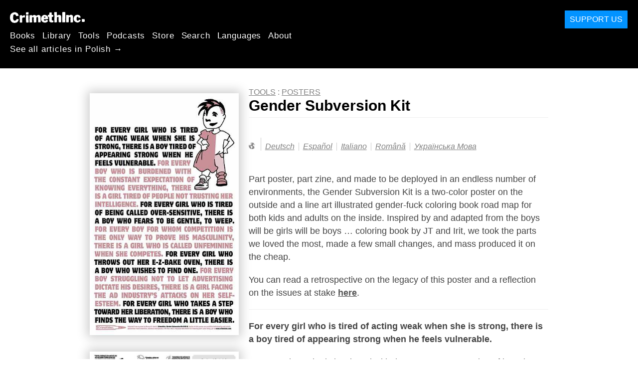

--- FILE ---
content_type: text/html; charset=utf-8
request_url: https://pl.crimethinc.com/posters/gender-subversion-kit
body_size: 8259
content:
<!DOCTYPE html>
<html dir="ltr" lang="pl" id="page" class="media-mode" prefix="og: http://ogp.me/ns#">
  <head>
    
  <!--
    ********************************************************************************************************
    I support your decision, I believe in change and hope you find just what it is that you are looking for.
    ********************************************************************************************************
  -->

<title>CrimethInc. : Posters : Gender Subversion Kit</title>
<meta charset="utf-8">
<meta http-equiv="X-UA-Compatible" content="IE=edge">
<meta name="viewport" content="width=device-width, initial-scale=1, shrink-to-fit=no">

<link rel="pgpkey" type="application/pgp-keys" href="/key.pub">

<meta name="csrf-param" content="authenticity_token" />
<meta name="csrf-token" content="LS9tQ8U6YIYiy87PMr3cM-XkDGVER3iLBZikfm1dxtHxqgwfsfzy6OrM6CvwCbNBALPdXrETX7-CBMmO8wbvOA" />

<!-- Search engines should use our meta tags for link previews -->
<meta name="robots" content="noydir">
<meta name="robots" content="noodp">

<!-- Chrome, Firefox OS and Opera -->
<meta name="theme-color" content="#000000">
<!-- Safari -->
<meta name="apple-mobile-web-app-status-bar-style" content="black">

<!-- General meta tags -->
<meta name="robots" content="index,follow">
<meta name="application-name" content="CrimethInc. : Posters : Gender Subversion Kit">
<meta name="description" content="For every girl who is tired of acting weak when she is strong, there is a boy tired of appearing strong when he feels vulnerable.

For every boy who is burdened with the constant expectation of kno...">
<meta name="generator" content="CrimethInc. Internet Rube Goldberg Machine 3000">
<meta name="author" content="CrimethInc. Ex-Workers Collective">

<!-- Google Site Verification for WebMaster tools -->
<!-- <meta name="google-site-verification" content="" /> -->

<!-- Social media support: Twitter Cards and Facebook (Open Graph) -->
<meta name="twitter:dnt" content="on">
<meta name="twitter:card" content="summary_large_image">
<meta name="twitter:site" content="@crimethinc">
<meta name="twitter:site:id" content="14884161">
<meta name="twitter:creator" content="@crimethinc">
<meta name="twitter:creator:id" content="14884161">
<meta name="twitter:url" content="https://pl.crimethinc.com/posters/gender-subversion-kit" property="og:url">
<meta name="twitter:title" content="Gender Subversion Kit" property="og:title">
<meta name="twitter:description" content="For every girl who is tired of acting weak when she is strong, there is a boy tired of appearing strong when he feels vulnerable.

For every boy who is burdened with the constant expectation of kno..." property="og:description">
<meta name="twitter:image" content="https://crimethinc.com/rails/active_storage/blobs/proxy/eyJfcmFpbHMiOnsiZGF0YSI6MzkyLCJwdXIiOiJibG9iX2lkIn19--07e6cbe9881aee2aad4d25b59536406fe2f3c724/gender-subversion-kit_front_color.jpg" property="og:image">
<meta property="og:site_name" content="CrimethInc.">
<meta property="og:type" content="article">

<!-- Feeds: RSS/Atom and JSON Feed -->
  <link rel="alternate" type="application/atom+xml" title="CrimethInc. : Posters : Gender Subversion Kit" href="https://pl.crimethinc.com/feed" />
  <link rel="alternate" type="application/json" title="CrimethInc. : Posters : Gender Subversion Kit" href="https://pl.crimethinc.com/feed.json" />

<!-- Canonical URLs -->

<!-- BIO -->
<link rel="me" href="mailto:help@crimethinc.com">
<link rel="author" href="/about" title="About CrimethInc.">

<!-- Site search -->
<link rel="search" type="application/opensearchdescription+xml" href="https://crimethinc.com/opensearch.xml" title="CrimethInc.">

<!-- Sitemap -->
<link rel="home" href="https://crimethinc.com">
<link rel="index" href="https://crimethinc.com/sitemap">

<!-- Browser hints -->
<link rel="dns-prefetch" href="https://assets.crimethinc.com">
<link rel="dns-prefetch" href="https://cdn.crimethinc.com">

  <!-- Fav and touch icons -->
  <link rel="shortcut icon" href="/favicon.ico" type="image/x-icon">
  <link rel="apple-touch-icon icon" href="/apple-touch-icon.png" sizes="180x180" type="image/png">
  <link rel="mask-icon" href="/logo.svg" sizes="any" color="#000000">

  <!-- Windows, IE and Edge -->
  <meta name="msapplication-TileImage" content="/assets/icons/icon-144x144-db990e10839d96d73fbea65084220a931c26303c71b51116e28a827459340b8e.png">
  <meta name="msapplication-TileColor" content="#000000">

  <meta name="msapplication-square70x70logo" content="/assets/icons/icon-150x150-0a640ae0ca69985cea7af37103321d66c4ec512fd14aebb15805c176730611f8.png">
  <meta name="msapplication-square150x150logo" content="/assets/icons/icon-70x70-09272eec03e5a3309fe3d4a6a612dc4a96b64ee3decbcad924e02c28ded9484e.png">
  <meta name="msapplication-wide310x150logo" content="/assets/icons/icon-310x150-9e4aeec27d6e1ffcc8758850e71675f8df9e0304a4f33d47e581beb45220e346.png">
  <meta name="msapplication-square310x310logo" content="/assets/icons/icon-310x310-1729fce0f599a470d45d5eb77482b256c417fc51b6590a5e669bea23437e27c4.png">

  <!-- Icons and stuff for more browsers via manifest.json -->
  <link rel="manifest" href="/manifest.json">


<!-- CSS -->
<link rel="stylesheet" href="/assets/2017-2b8abba6d8a2e79ddf40543b1b6fd3362a3b076d312340bc7b53607b0808a288.css" media="all" />

<style>

</style>





    

  </head>

  <body id="tools">
    
    
    <header class="site-header" id="header">

  <span class="header-logo"><a href="/">CrimethInc.</a></span>

  <nav>
    <ul class="primary-navigation">
      <li class="nav-link"><a href="/books">Books</a></li>
      <li class="nav-link"><a href="/library">Library</a></li>
      <li class="nav-link"><a href="/tools">Tools</a></li>
      <li class="nav-link"><a href="/podcasts">Podcasts</a></li>
      <li class="nav-link"><a href="/store">Store</a></li>
      <li class="nav-link"><a href="/search">Search</a></li>
      <li class="nav-link"><a href="/languages">Languages</a></li>
      <li class="nav-link"><a href="/about">About</a></li>
    </ul>

      <ul>
        <li class="nav-link"><a href="/languages/polski">See all articles in Polish →</a></li>
      </ul>
  </nav>

  <a class="button" href="/support">Support Us</a>
</header>



    <main>
      <div class="h-entry tool">
  <div class="row">
    <div class="column column-one-third section meta">


          <div class="tool-front">
              <img class="shadow rotated rounded" src="/rails/active_storage/representations/proxy/eyJfcmFpbHMiOnsiZGF0YSI6MzkyLCJwdXIiOiJibG9iX2lkIn19--07e6cbe9881aee2aad4d25b59536406fe2f3c724/[base64]/gender-subversion-kit_front_color.jpg" />
          </div>


          <div class="tool-front">
          </div>


          <div class="tool-back">
          </div>


          <div class="tool-back">
              <img class="shadow rotated rounded" src="/rails/active_storage/representations/proxy/eyJfcmFpbHMiOnsiZGF0YSI6MzkzLCJwdXIiOiJibG9iX2lkIn19--0ddf62cd992eee5e5e007eb37c36944a4842e772/[base64]/gender-subversion-kit_back_black_and_white.jpg" />
          </div>


        <div id="buy-now">
          <a class="buy-now button" href="https://store.crimethinc.com/collections/posters/products/gender-subversion-kit">Buy Now</a>
        </div>

      <div id="download">


              <div>
                <a class="download button" href="https://crimethinc.com/rails/active_storage/blobs/proxy/eyJfcmFpbHMiOnsiZGF0YSI6Mzk0LCJwdXIiOiJibG9iX2lkIn19--a306c03ff4f1f4fb329597b058c2523f54be2a37/gender-subversion-kit_front_color.pdf">Download PDF : Front Color</a>
              </div>


              <div>
                <a class="download button" href="https://crimethinc.com/rails/active_storage/blobs/proxy/eyJfcmFpbHMiOnsiZGF0YSI6Mzk1LCJwdXIiOiJibG9iX2lkIn19--23e47ce9b1a9bd1092f4ca0644675de1719a014a/gender-subversion-kit_back_black_and_white.pdf">Download PDF : Back B/W</a>
              </div>

      </div>

        <div class="buy-info">
          <p>25 for $3</p>

        </div>

      <div class="tool-specs">
        <ol>
          <li>
            <b>Size</b>
            <span>
              14&quot;
              x
              22&quot;
            </span>
          </li>

        </ol>
      </div> <!-- .tool-specs -->
    </div>

    <div class="column column-two-third section @tool-main">
      <header>
        <nav class="crumbtrail">
    <a href="/tools">Tools</a>

      : <a href="/posters">Posters</a>
</nav>


        <div dir="ltr">
          <div class="p-name shadowed">
  <a href='/posters/gender-subversion-kit' class='article-titles'>

    <h1 class="p-x-title" id="gender-subversion-kit">
      Gender Subversion Kit
    </h1>


  </a>
</div>

</div>
          <div class="localizations">
    <b class="badge">Localizations:</b>

    <ul>
        <li><img class="icon-image" src="/assets/library/localizations-f03e56af8212d33cb5dcac243cbe395c90e3fe18169f175008f1a829ebb9491d.png" /></li>
        <li><a href="/posters/gender-subversion-kit-deutsch">Deutsch</a></li>
        <li><a href="/posters/gender-subversion-kit-espanol">Español</a></li>
        <li><a href="/posters/gender-subversion-kit-italiano">Italiano</a></li>
        <li><a href="/posters/subversiunea-genului">Română</a></li>
        <li><a href="/posters/gender-subversion-uk">українська мова</a></li>
    </ul>
  </div>

      </header>

      <div class="e-content" dir="ltr">
        <div class="book-description">
          <p>Part poster, part zine, and made to be deployed in an endless number of environments, the Gender Subversion Kit is a two-color poster on the outside and a line art illustrated gender-fuck coloring book road map for both kids and adults on the inside. Inspired by and adapted from the boys will be girls will be boys … coloring book by JT and Irit, we took the parts we loved the most, made a few small changes, and mass produced it on the cheap.</p>

<p>You can read a retrospective on the legacy of this poster and a reflection on the issues at stake <a href="https://crimethinc.com/2023/06/12/gender-subversion-today-a-reprint-and-a-remix-of-our-classic-poster">here</a>.</p>

        </div>

        <div class="tool-content">
            <p><strong>For every girl who is tired of acting weak when she is strong, there is a boy tired of appearing strong when he feels vulnerable.</strong></p>

<p>For every boy who is burdened with the constant expectation of knowing everything, there is a girl tired of people not trusting her intelligence.</p>

<p><strong>For every girl who is tired of being called over-sensitive, there is a boy who fears to be gentle, to weep.</strong></p>

<p>For every boy for whom competition is the only way to prove his masculinity, there is a girl who is called unfeminine when she competes.</p>

<p><strong>For every girl who throws out her e-z-bake oven, there is a boy who wishes to find one.</strong></p>

<p>For every boy struggling not to let advertising dictate his desires, there is a girl facing the ad industry’s attacks on her self-esteem.</p>

<p><strong>For every girl who takes a step toward her liberation, there is a boy who finds the way to freedom a little easier.</strong></p>

<p>Adapted from a poem by Nancy R. Smith.</p>

<p>CrimethInc. Gender Subversion Kit #69-B.</p>

<hr />

<p>“Calvin, baking is fun and all, but we can make a killer drum set out of these pots and bowls!”</p>

<p>“Grandpa, when we finish knitting, can we bake cookies?”</p>

<p>Sometimes the princess is saved by the girl next door.</p>

<p>Boys like hugs too.</p>

<p>“Enough about our forefathers, let’s learn about some revolutionary women!”</p>

<p>“After we’re done cleaning, let’s go create a new standard of masculinity.”</p>

<p>“What are you protesting?” “We don’t want to be boys anymore!”</p>

<p>“Just because you looked up my skirt doesn’t mean you know what gender I am!”</p>

<p>Olivia is getting ready to show the neighborhood how to fix a flat.</p>

<hr />

<p>How do you define gender?</p>

<p>How many genders are there?</p>

<p>What would the world look like without gender?</p>

<p>In what ways do you feel confined or restricted by your assigned gender?</p>

<p>Was the gender assigned to you the one you feel most comfortable with?</p>

<p>What privileges do you or don’t you have due to the gender you’ve been labeled?</p>

<p>Do you feel forced to act in certain ways because of gender?</p>

<p>What happens when you don’t act in these ways?</p>

<p>How do we unlearn gender?</p>

<p>For answers to these questions, think about them often during your daily life; approach situations with these ideas in mind, and be open to answers you might not have expected. When opportunities present themselves, try to implement the things you have learned from your observations—just go for it! Watch closely how your actions influence the world around you, and plan for what you might do better next time. For advanced studies, share your experiences with a group of friends of all sexes as you all try to deconstruct gender together—expressing and confessing, listening and forgiving, suggesting and absolving, these things can foster extraordinary growth in a loving environment.</p>

<p>Inspired by and adapted from the girls will be <em>boys will be girls</em> will be… coloring book created by JT and Irit, who can be contacted at colormegenderless@facehugger.com. Front illustration was redrawn from an original drawing in <em>Bamboogirl</em> zine.</p>

<hr />

<p>You can read more about the history of this poster <a href="https://queerbookcommittee.com/blog/2019/11/21/the-queer-coloring-zines-and-books-that-inspired-the-gender-subversion-poster">here</a>.</p>

        </div>
</div>    </div>

  </div>
</div>

    </main>

    <footer id="site-footer">
  <div class="footer-sections">
    <nav class="footer-section footer-section-nav">
  <div class="footer-section-container">

    <h1>Site Map</h1>

    <dl>
      <dt class="nav-label nav-label-articles">
        <a href="/library">Articles</a>
        <b><a href="/feed">RSS</a></b>
      </dt>
      <dd>
          <a href="/categories/arts">Arts</a>
          <a href="/categories/adventure">Adventure</a>
          <a href="/categories/analysis">Analysis</a>
          <a href="/categories/current-events">Current Events</a>
          <a href="/categories/history">History</a>
          <a href="/categories/how-to">How To</a>
          <a href="/categories/news">News</a>
          <a href="/categories/technology">Technology</a>
      </dd>

      <dt class="nav-label nav-label-articles">
        <a href="/tools">Tools</a>
      </dt>
      <dd>
          <a href="/zines">Zines</a>
          <a href="/journals">Journals</a>
          <a href="/posters">Posters</a>
          <a href="/stickers">Stickers</a>
          <a href="/videos">Videos</a>
          <a href="/music">Music</a>
          <a href="/logos">Logos</a>
          <a href="/tce">To Change Everything</a>
          <a href="/steal-something-from-work-day">Steal Something from Work Day</a>
      </dd>

      <dt class="nav-label nav-label-books"><a href="/books">Books</a></dt>
      <dd>
          <a href="/books/from-democracy-to-freedom">From Democracy to Freedom</a>
          <a href="/books/contradictionary">Contradictionary</a>
          <a href="/books/work">Work</a>
          <a href="/books/expect-resistance">Expect Resistance</a>
          <a href="/books/recipes-for-disaster">Recipes for Disaster</a>
          <a href="/books/days-of-war-nights-of-love">Days of War Nights of Love</a>
          <a href="/books/no-wall-they-can-build">No Wall They Can Build</a>
          <a href="/books/off-the-map">Off the Map</a>
      </dd>

      <dt class="nav-label nav-label-podcast">
        <a href="/podcasts">Podcast</a>
        <b><a href="/podcast/feed">RSS</a></b>
      </dt>
      <dd>
          <a href="/podcasts/the-ex-worker">The Ex-Worker</a>
          <a href="/podcasts/no-wall-they-can-build">No Wall They can Build</a>
          <a href="/podcasts/the-hotwire">The Hotwire</a>
      </dd>

      <dt class="nav-label nav-label-store"><a href="/store">Store</a></dt>
      <dd>
        <a href="/store">Books, Posters, Stickers, and more…</a>
      </dd>

      <dt class="nav-label nav-label-languages" id="languages"><a href="/languages">Languages</a></dt>
      <dd>
          <a href="/languages/english">English</a>
          <a href="/languages/espa%C3%B1ol">Español</a>
          <a href="/languages/italiano">Italiano</a>
          <a href="/languages/deutsch">Deutsch</a>
          <a href="/languages/fran%C3%A7ais">Français</a>
          <a href="/languages/portugu%C3%AAs-brasileiro">Português Brasileiro</a>
          <a href="/languages/%D1%80%D1%83%D1%81%D1%81%D0%BA%D0%B8%D0%B9">Русский</a>
          <a href="/languages/polski">Polski</a>
          <a href="/languages/suomi">Suomi</a>
          <a href="/languages/%CE%B5%CE%BB%CE%BB%CE%B7%CE%BD%CE%B9%CE%BA%CE%AC">Ελληνικά</a>
          <a href="/languages/%D0%B1%D1%8A%D0%BB%D0%B3%D0%B0%D1%80%D1%81%D0%BA%D0%B8">Български</a>
          <a href="/languages/%E6%97%A5%E6%9C%AC%E8%AA%9E">日本語</a>
          <a href="/languages/bahasa-indonesia">Bahasa Indonesia</a>
          <a href="/languages/%E4%B8%AD%E6%96%87">中文</a>
          <a href="/languages/%C4%8De%C5%A1tina">čeština</a>
          <a href="/languages/magyar">Magyar</a>
          <a href="/languages/%D9%81%D8%A7%D8%B1%D8%B3%DB%8C">فارسی</a>
          <a href="/languages/t%C3%BCrk%C3%A7e">Türkçe</a>
          <a href="/languages/nederlands">Nederlands</a>
          <a href="/languages/euskara">Euskara</a>
          <a href="/languages/srpskohrvatski">Srpskohrvatski</a>
          <a href="/languages/%ED%95%9C%EA%B5%AD%EC%96%B4">한국어</a>
          <a href="/languages/rom%C3%A2n%C4%83">Română</a>
          <a href="/languages/%E0%A6%AC%E0%A6%BE%E0%A6%82%E0%A6%B2%E0%A6%BE">বাংলা</a>
          <a href="/languages/svenska">Svenska</a>
          <a href="/languages/%D8%A7%D9%8E%D9%84%D9%92%D8%B9%D9%8E%D8%B1%D9%8E%D8%A8%D9%90%D9%8A%D9%8E%D9%91%D8%A9%D9%8F%E2%80%8E">اَلْعَرَبِيَّةُ‎</a>
          <a href="/languages/dansk">Dansk</a>
          <a href="/languages/%D7%A2%D6%B4%D7%91%D6%B0%D7%A8%D6%B4%D7%99%D7%AA">עִבְרִית</a>
          <a href="/languages/%E0%B8%A0%E0%B8%B2%E0%B8%A9%E0%B8%B2%E0%B9%84%E0%B8%97%E0%B8%A2">ภาษาไทย</a>
          <a href="/languages/%D1%83%D0%BA%D1%80%D0%B0%D1%97%D0%BD%D1%81%D1%8C%D0%BA%D0%B0-%D0%BC%D0%BE%D0%B2%D0%B0">українська мова</a>
          <a href="/languages/ti%E1%BA%BFng-vi%E1%BB%87t">Tiếng Việt</a>
          <a href="/languages/catal%C3%A0">Català</a>
          <a href="/languages/%DE%8B%DE%A8%DE%88%DE%AC%DE%80%DE%A8">ދިވެހި</a>
          <a href="/languages/gallego">Gallego</a>
          <a href="/languages/kurmanc%C3%AE">Kurmancî</a>
          <a href="/languages/norsk">Norsk</a>
          <a href="/languages/%E1%9C%8F%E1%9C%92%E1%9C%83%E1%9C%85%E1%9C%94-%E1%9C%86%E1%9C%84%E1%9C%8E%E1%9C%93%E1%9C%84%E1%9C%94">ᜏᜒᜃᜅ᜔ ᜆᜄᜎᜓᜄ᜔</a>
      </dd>
    </dl>
  </div>
</nav>

    <div class="footer-section footer-section-about">
  <div class="footer-section-container">

    <div class="about-us">
      <h1 class="about-us-heading">About CrimethInc.</h1>

      <div class="about-us-description">
        <p>CrimethInc. is a rebel alliance—a decentralized network pledged to anonymous collective action—a breakout from the prisons of our age. We strive to reinvent our lives and our world according to the principles of self-determination and mutual aid.</p>

<p>We believe that you should be free to dispose of your limitless potential on your own terms: that no government, market, or ideology should be able to dictate what your life can be. If you agree, <em>let’s do something about it.</em></p>

      </div>

      <p class="about-us-link">
        <a href="/about">More about CrimethInc. →</a>
      </p>
    </div>

    <div class="first-time">
      <div class="first-time-description">
        <p>Is this your first time hearing about CrimethInc.?</p>

      </div>

      <p class="first-time-link">
        <a href="/start">Start here. →</a>
      </p>
    </div>

    <!--
    <div class="support-site">
      <a class="support-site button" href="/support">Support this site</a>
    </div>
    -->

  </div>
</div>

    <div class="footer-section footer-section-contact">
  <div class="footer-section-container">

    <div id="subscribe" class="newsletter-signup">
  <div id="mc_embed_signup"><!-- Begin MailChimp Signup Form -->

    <h1 class="newsletter-signup-label">Email Updates</h1>
    <div class="newsletter-signup-description"><p>Sign up here to receive regular email updates. <em>(Processed by Mailchimp.)</em></p>
</div>

    <form id="mc-embedded-subscribe-form" class="newsletter-signup-form validate" action="//crimethinc.us2.list-manage.com/subscribe/post?u=cb48383602b7373f496e9ba33&amp;amp;id=344714b249" accept-charset="UTF-8" method="post"><input type="hidden" name="authenticity_token" value="vg23roPauOwtVhEs6tVeeJ2RkhFG09hpcecLf3HfISWJj4ipfv6bCaDmWYfyiz2thyrgfrFe6RNQvNV5DfWcPA" autocomplete="off" />
        <div class="mc-field-group">
          <label class="screen-reader-only form-label" for="mce-EMAIL">What’s your email address?</label>
          <input name="EMAIL" id="mce-EMAIL" placeholder="What’s your email address?" class="simple-field" type="email" />
        </div>

        <div class="mc-field-group">
          <label class="screen-reader-only form-label" for="mce-MMERGE3">You want a lot of emails? Or a little?</label>

          <select name="MMERGE3" class="required" id="mce-MMERGE3">
            <option value="Every little thing. (Many emails)">Every little thing. (Many emails)</option>
            <option value="Just the big stuff! (Fewer emails)">Just the big stuff! (Fewer emails)</option>
          </select>
        </div>

        <div id="mce-responses" class="clear screen-reader-only">
          <div class="response" id="mce-error-response">  </div>
          <div class="response" id="mce-success-response"></div>
        </div>

        <button name="subscribe" type="submit" id="mc-embedded-subscribe">Sign Up</button>

        <!-- real people should not fill this in and expect good things - do not remove this or risk form bot signups-->
        <div id="a-thing-with-an-id" style="position: absolute; left: -5000px;" aria-hidden="true"><input type="text" name="b_cb48383602b7373f496e9ba33_344714b249" tabindex="-1" value="" autocomplete="off"></div>
</form>
  </div><!--End mc_embed_signup-->
</div><!-- #subscribe.newsletter-signup -->

    <div id="social" class="social">
  <h1>Find Us Elsewhere</h1>
  <p>Keep up with our activities on the following additional platforms.</p>


  <ul class="social-links">
      <li class="social-link">
        <a class="link-name-crimethinc-on-mastodon link-domain-todon" target="_blank" rel="me noopener" href="https://todon.eu/@CrimethInc">CrimethInc. on Mastodon</a>
      </li>
      <li class="social-link">
        <a class="link-name-crimethinc-on-facebook link-domain-facebook" target="_blank" rel="me noopener" href="https://facebook.com/To-Change-Everything-103734818122357">Crimethinc. on Facebook</a>
      </li>
      <li class="social-link">
        <a class="link-name-crimethinc-on-instagram link-domain-instagram" target="_blank" rel="me noopener" href="https://instagram.com/crimethincredux">Crimethinc. on Instagram</a>
      </li>
      <li class="social-link">
        <a class="link-name-crimethinc-on-bluesky link-domain-bsky" target="_blank" rel="me noopener" href="https://bsky.app/profile/crimethinc.com">Crimethinc. on Bluesky</a>
      </li>
      <li class="social-link">
        <a class="link-name-crimethinc-on-github link-domain-github" target="_blank" rel="me noopener" href="https://github.com/crimethinc">CrimethInc. on Github</a>
      </li>
      <li class="social-link">
        <a class="link-name-crimethinc-on-tumblr link-domain-tumblr" target="_blank" rel="me noopener" href="https://crimethinc.tumblr.com">CrimethInc. on Tumblr</a>
      </li>
      <li class="social-link">
        <a class="link-name-crimethinc-on-bandcamp link-domain-bandcamp" target="_blank" rel="me noopener" href="https://crimethinc.bandcamp.com">CrimethInc. on Bandcamp</a>
      </li>
      <li class="social-link">
        <a class="link-name-crimethinc-on-telegram link-domain-telegram" target="_blank" rel="me noopener" href="https://t.me/ExWorkers">CrimethInc. on Telegram</a>
      </li>
      <li class="social-link">
        <a class="link-name-crimethinc-on-tiktok link-domain-tiktok" target="_blank" rel="me noopener" href="https://tiktok.com/@crimethinc">Crimethinc. on TikTok</a>
      </li>
      <li class="social-link">
        <a class="link-name-crimethinc-on-peertube link-domain-kolektiva" target="_blank" rel="me noopener" href="https://kolektiva.media/a/crimethinc">CrimethInc. on Peertube</a>
      </li>
      <li class="social-link">
        <a class="link-name-crimethinc-on-youtube link-domain-youtube" target="_blank" rel="me noopener" href="https://youtube.com/@crimethincexworkerscollective">CrimethInc. on YouTube</a>
      </li>
      <li class="social-link">
        <a class="link-name-crimethinc-on-reddit link-domain-reddit" target="_blank" rel="me noopener" href="https://reddit.com/r/CrimethInc">CrimethInc. on Reddit</a>
      </li>
      <li class="social-link">
        <a class="link-name-crimethinccom-articles-rss-feed link-domain-crimethinc" target="_blank" rel="me noopener" href="https://crimethinc.com/feed">CrimethInc.com Articles RSS feed</a>
      </li>
  </ul>

  <form class="article-archives-search-form" action="/search" accept-charset="UTF-8" method="get">
  <label class="screen-reader-only" for="q">Search Archives…</label>
  <input type="search" name="q" id="q" placeholder="Search Archives…" class="simple-field" autocomplete="off" />
</form>
</div>


  </div>
</div>

  </div>


  <div rel="license" class="license">
    <p>The future is in chains within you — set it free.</p>
  </div>
</footer>

  </body>
</html>
